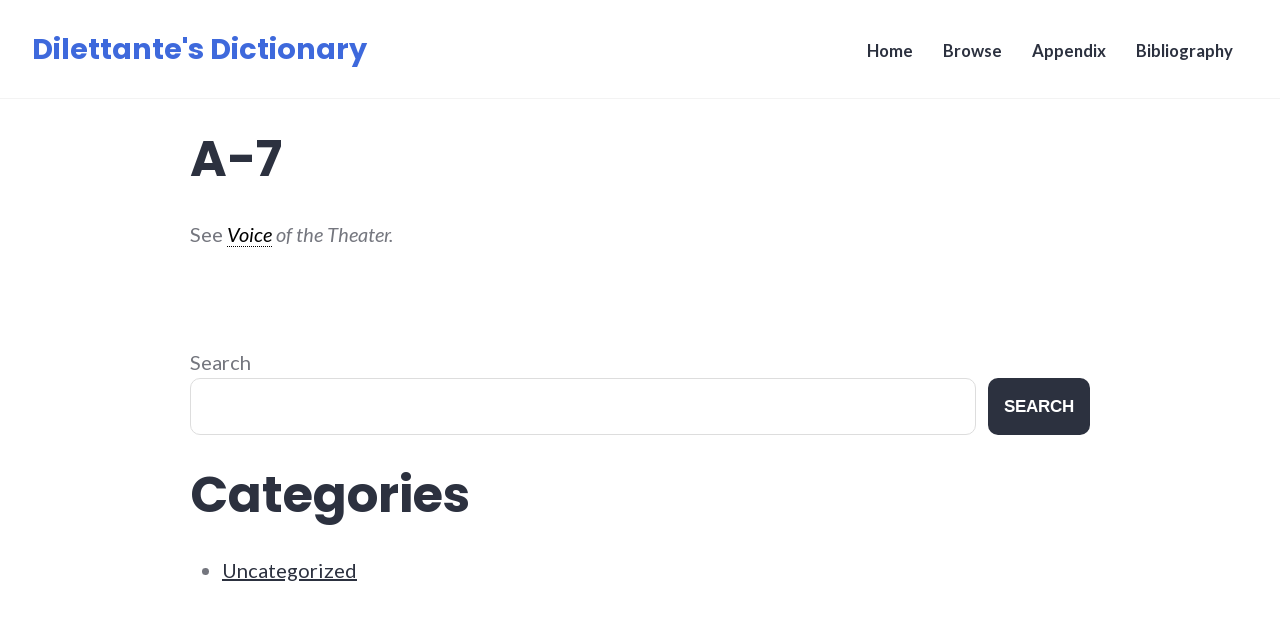

--- FILE ---
content_type: text/javascript
request_url: https://dilettantesdictionary.com/wp-content/themes/stratford-wpcom/js/fixed-header-spacing.js?ver=1.4.28
body_size: 730
content:
(function() {

	/**
	 * Debounce
	 *
	 * @param {Function} func
	 * @param {number} wait
	 * @param {boolean} immediate
	 */
	function debounce(func, wait, immediate) {
		'use strict';

		var timeout;
		wait      = (typeof wait !== 'undefined') ? wait : 20;
		immediate = (typeof immediate !== 'undefined') ? immediate : true;

		return function() {

			var context = this, args = arguments;
			var later = function() {
				timeout = null;

				if (!immediate) {
					func.apply(context, args);
				}
			};

			var callNow = immediate && !timeout;

			clearTimeout(timeout);
			timeout = setTimeout(later, wait);

			if (callNow) {
				func.apply(context, args);
			}
		};
	}

	/**
	 * Get page header height and use it for top-margin on
	 * site-content when above mobile breakpoint
	 */
	function pageHeaderHeight() {
		var body = document.body;

		if ( document.documentElement.clientWidth < 560 ) {
			document.getElementById( "primary" ).style.marginTop = 0;
			body.classList.remove( 'wp-sticky-header' );
		} else {
			var header  = document.getElementById( 'masthead' );
			var content = document.getElementById( 'primary' );

			content.style.marginTop = header.offsetHeight + "px";

			if ( document.documentElement.clientHeight / 5 - header.offsetHeight >= 0 ) {
				body.classList.add( 'wp-sticky-header' );
			} else {
				body.classList.remove( 'wp-sticky-header' );
			}
		}
	};

	/**
	 * Run our function every time the window resizes
	 */
	var isResizing = false;
	window.addEventListener( 'resize',
		debounce( function() {
			if ( isResizing ) {
				return;
			}

			isResizing = true;
			setTimeout( function() {
				pageHeaderHeight();
				isResizing = false;
			}, 150 );
		} )
	);

	/**
	 * Run our page header height function
	 */
	pageHeaderHeight();
})();
